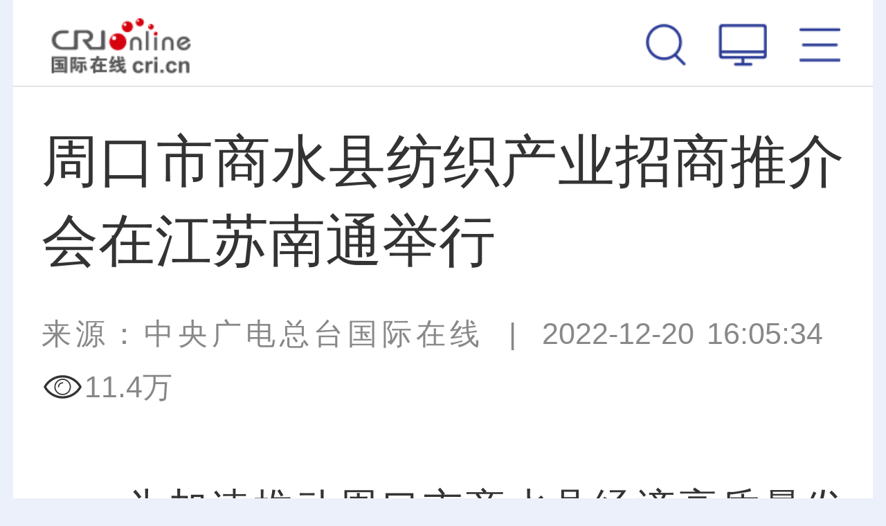

--- FILE ---
content_type: text/html; charset=utf-8
request_url: https://hn.cri.cn/2022-12-20/bcb39720-a866-fef5-53fa-c685967e5953.html
body_size: 11338
content:
<!DOCTYPE html>
<html class="page-details">
	<head>
		<meta http-equiv="Content-Type" content="text/html; charset=utf-8" />
		<!--<meta id="viewport" name="viewport" content="width=device-width,minimum-scale=1,maximum-scale=1,user-scalable=no">-->
		<meta name="viewport" content="width=device-width, initial-scale=1.0, maximum-scale=1.0, minimum-scale=1.0, user-scalable=no" />
		<meta name="apple-touch-fullscreen" content="yes" /> <!--  一会试验下是否有必要存在 -->
		<meta name="apple-mobile-web-app-capable" content="yes" />
		<meta name="apple-mobile-web-app-status-bar-style" content="black" />
		<meta name="format-detection" content="telephone=no" />
		<meta http-equiv="x-rim-auto-match" content="none" />
      <title id="河南" class="bcb39720-a866-fef5-53fa-c685967e5953">周口市商水县纺织产业招商推介会在江苏南通举行 - 国际在线移动版</title>
        <meta name="keywords" content="商水 周口 招商 " />
        <meta name="description" content="　　为加速推动周口市商水县经济高质量发展、培育产业集群、吸引人才集聚，实现以产聚才、以才兴产、产才融合，近日，由商水县人民政府主办的&ldquo;共商大计水到渠成2022年商水县招商推介会&rdquo" />
		<script>
			autoRem();
	                function autoRem(){
	                   var view_width = document.getElementsByTagName('html')[0].getBoundingClientRect().width;
		           var _html = document.getElementsByTagName('html')[0];
		           view_width>1242?_html.style.fontSize = 1242 / 16 + 'px':_html.style.fontSize = view_width / 16 + 'px';
	                }
	                window.onresize = function(){
		           autoRem();
	                }
	       </script>
		<link href="//f2.cri.cn/M00/64/C4/CqgNOl1wZ0-AImNoAAAAAAAAAAA6806295.resetCSS.css" rel="stylesheet" type="text/css" />
	        <link href="//f2.cri.cn/M00/64/C4/CqgNOl1wZ0-AImNoAAAAAAAAAAA6806295.common.css" rel="stylesheet" type="text/css" />
	        <script src="//f2.cri.cn/M00/64/C4/CqgNOl1wZ0-AfBiuAAAAAAAAAAA5194151.jquery.js"></script>
		<!--Swiper 引用 begin-->
	        <link href="//f2.cri.cn/M00/64/C4/CqgNOl1wZ0-AImNoAAAAAAAAAAA6806295.swiper.css" rel="stylesheet" type="text/css" />
	        <script src="//f2.cri.cn/M00/64/C4/CqgNOl1wZ0-AfBiuAAAAAAAAAAA5194151.swiper.js"></script>
	        <!--Swiper 引用 end-->
                <link rel="apple-touch-icon" href="https://f2.cri.cn/M00/1B/18/CqgNOlZVFjiANL_qAAAAAAAAAAA5647606.crionline-logo.png" /> 
	</head>
	<body>


		<div class="w16 po_re m-top-wrap nav2021">
			<link href="//f2.cri.cn/M00/35/AA/rBABDGEjbk2AWmQxAAAAAAAAAAA4453202.top.css" rel="stylesheet" type="text/css" />
			<!--<div class="top">
				<a class="top-a-1"><img src="/2019/common/mobile/images/logo-1_03.png"></a>
				<a class="top-a-2"><img src="/2019/common/mobile/images/logo-2_03.png"></a>
				<a class="top-a-3"><img src="/2019/common/mobile/images/logo-3_03.png"></a>
				<a class="top-a-4"><img src="/2019/common/mobile/images/logo-4_03.png"></a>
			</div>-->
			
			<div class="top-b">
				<div class="logo"><a href="https://i.cri.cn">国际在线</a></div>
				<div class="channel"></div>
				<div class="menu">
					<ul>
						<li class="btn-3 js-btn-nav-menu">
							<a></a>
						</li>
						<li class="btn-1"><a href="https://www.cri.cn/?id=pc"></a></li>
						<li class="btn-2">
							<a href="###"></a>
						<div class="m_win_search">
							<div class="m_win_search-box">
								<div id="so360">
									<form action="https://news.cri.cn/search/i" id="so360form">
										<input type="hidden" name="page" value="1" />
										<input type="hidden" name="pageSize" value="25" />
										<input type="hidden" name="type" value="0" />
										<input type="text" name="qtext" id="so360_keyword" placeholder="输入搜索内容" />
										<input type="hidden" name="lang" value="cn" />
										<input type="submit" id="so360_submit" value=" " />
									</form>
								</div>
							</div>
						</div>
						</li>
						<div class="clear"></div>
					</ul>
				</div>
			</div>
		</div>
<script>
$('.top-b .channel').html( $("title").attr("id") )

	var searchOn = false;
	var searchTimer;
	$(".menu .btn-2").on("click",function(){
		 $("#so360_keyword").val('');
		searchOn = true;
		if(searchOn==true){
			$(".m_win_search").addClass("m_win_search_open");

			searchTimer = setTimeout(function(){
				$(".m_win_search").removeClass("m_win_search_open");
				searchOn = false;
			},5000);
		}
	});
var searchUrl = $("#so360form").attr("action");
var thisUrl = window.location.host;
if(thisUrl.indexOf("impplus")>0){

}else{
searchUrl = searchUrl.replace("impplus","cri")
$("#so360form").attr("action",searchUrl);
}
$("#so360form").attr("action",searchUrl );
	$("#so360_keyword").focus(function(){
		clearTimeout(searchTimer);
	});
	$("#so360_submit").click(function(){
if($("#so360_keyword").val()==""){
    $("#so360_keyword").val("")
}
		$(this).parent().submit();
	});
$("#so360_keyword").keyup(function(event){ 
if(event.keyCode == 13) { 
if($("#so360_keyword").val()==""){
    $("#so360_keyword").val("")
}
$("#so360form").submit();
}
});
	$('body,.top-b').on('touchmove click',function(){
		clearTimeout(searchTimer);
		$(".m_win_search").removeClass("m_win_search_open");
		searchOn = false;
	});
	$('.m_win_search,.menu .btn-2').on('touchmove click',function(){return false});
</script>
<link rel="stylesheet" type="text/css" href="//f2.cri.cn/M00/35/AA/rBABDGEjbk2AWmQxAAAAAAAAAAA4453202.common2021df.css" /> 
<div class="nav-menu-win js-nav-menu-win" style="position:absolute;width:auto;height:auto;display:none;">
    <div class="win-wrap" style="height:auto;">
        <div class="win-close js-btn-win-close"></div>
        <div class="win-text">全网导航</div>
        <div class="win-box" style="height:auto;">
            <div class="ul-1">
                <ul>
                    <li><a href="https://news.cri.cn/gjjxs/i">讲习所</a></li>
                    <li><a href="https://news.cri.cn/gjmp/i">国际漫评</a></li>
                    <li><a href="https://news.cri.cn/guojiruiping/i">国际锐评</a></li>
                    <li><a href="https://news.cri.cn/knowntheworld/i">国际3分钟</a></li>
                    <li><a href="https://news.cri.cn/gjwft/i">国际微访谈</a></li>
                    <li><a href="https://news.cri.cn/lwzzg/i">老外在中国</a></li>
                    <li><a href="https://news.cri.cn/wmkzg/i">外媒看中国</a></li>
                    <li><a href="https://xuan.cri.cn/i">国际甄选</a></li>
                    <li><a href="https://news.cri.cn/world/i">国际</a></li>
                    <li><a href="https://news.cri.cn/mobile/ydyl">一带一路</a></li>
                    <li><a href="https://news.cri.cn/video/i">国际视频</a></li>
                    <li><a href="https://news.cri.cn/zhibo-mobile">直播</a></li>
                    <li><a href="https://news.cri.cn/zhuanti/i">专题</a></li>
                    <li><a href="https://news.cri.cn/exclusive/i">原创</a></li>
                    <li><a href="https://news.cri.cn/opinion/i">评论</a></li>
                    <li><a href="https://city.cri.cn/i">城市</a></li>
                    <li><a href="https://sc.cri.cn/i">地方</a></li>
                    <li><a href="https://edu.cri.cn/i">教育</a></li>
                    <li><a href="https://ge.cri.cn/i">环创</a></li>
                    <!-- <li><a href="https://ce.cri.cn/">企业</a></li>
                    <li><a href="https://cj.cri.cn/">城建</a></li>
                    <li><a href="https://it.cri.cn/">科技</a></li> -->
                    <li><a href="https://auto.cri.cn/i">汽车</a></li>
                    <li><a href="https://ent.cri.cn/i">文娱</a></li>
                    <li><a href="https://sports.cri.cn/i">体育</a></li>
                    <li><a href="http://www.kroraina.com.cn/m">楼兰平台</a></li>
                    <li class="pandashortsTitleM"><a href="https://pandashorts.cri.cn/i">PANDA SHORTS</a></li>
                </ul>
                <div class="clear"></div>
            </div>
            <div class="win-title win-title-1">城市远洋</div>
            <div class="ul-1">
                <ul>
                    <li><a href="https://city.cri.cn/tourismphoto/i">旅游</a></li>
                    <li><a href="https://city.cri.cn/culturephoto/i">文化</a></li>
                    <li><a href="https://city.cri.cn/live/i">直观中国</a></li>
                </ul>
                <div class="clear"></div>
            </div>
            <div class="win-title win-title-2">企业出海</div>
            <div class="ul-1">
                <ul>
                    <li><a href="https://ge.cri.cn/list/mobile-global-interview">企业·家</a></li>
                    <li><a href="https://ge.cri.cn/list/mobile-globalization">出海·记</a></li>
                    <li><a href="https://ge.cri.cn/list/mobile-activity">活动·行</a></li>
                </ul>
                <div class="clear"></div>
            </div>
            <div class="win-title win-title-3">文娱体育</div>
            <div class="ul-1">
                <ul>
                    <li><a href="https://sports.cri.cn/sportspower/">体育强国梦</a></li>
                    <li><a href="https://sports.cri.cn/starshow/">冠军成长说</a></li>
                    <li><a href="https://ent.cri.cn/starshow/i">环球星访谈</a></li>
                    <li><a href="https://sports.cri.cn/special/2022">北京冬奥会</a></li>
                </ul>
                <div class="clear"></div>
            </div>
            <div class="win-title win-title-4">多彩中国</div>
            <div class="ul-1">
                <ul>
                    <li><a href="https://news.cri.cn/english">English</a></li>
                    <li><a href="https://news.cri.cn/french">Français</a></li>
                    <li><a href="https://news.cri.cn/spanish">Español</a></li>
                </ul>
                <div class="clear"></div>
            </div>
        </div>
    </div>
</div>
<div class="w16 po_re">
    <link href="//f2.cri.cn/M00/35/AA/rBABDGEjbk2AWmQxAAAAAAAAAAA4453202.nav.css" rel="stylesheet" type="text/css" />
    <link href="//f2.cri.cn/M00/8D/85/rBABCWckLGCAW5DKAAAAAAAAAAA6299181.navv1.css" rel="stylesheet" type="text/css" />
    <div class="nav-wrap">
        <div class="nav-box">
            <div class="nav">
                <ul>
                    <li><a href="https://i.cri.cn">热点</a></li>
                    <li><a href="https://news.cri.cn/gjjxs/i">讲习所</a></li>
                    <li><a href="https://news.cri.cn/gjmp/i">国际漫评</a></li>
                    <li><a href="https://news.cri.cn/guojiruiping/i">国际锐评</a></li>
                    <li><a href="https://news.cri.cn/knowntheworld/i">国际3分钟</a></li>
                    <li><a href="https://news.cri.cn/gjwft/i">国际微访谈</a></li>
                    <li><a href="https://news.cri.cn/lwzzg/i">老外在中国</a></li>
                    <li><a href="https://news.cri.cn/wmkzg/i">外媒看中国</a></li>
                </ul>
                <div class="nav-border"></div>
            </div>
        </div>
        <!--<div class="nav-menu ">
        <a class="icon"></a>
    </div>-->
    </div>

    <!--menu add begin-->

    <!--menu add end-->

    <script>
        var ldClick = "click" || "touchstart";
        //导航默认选中状态
        if ($("title").attr("id") == undefined || $("title").attr("id") == "") {
            var liPo = $(".nav li:eq(0)").position().left;
            var liW = $(".nav li:eq(0)").width();
            navLightFn(liPo, liW, 0)
        } else {
            if ($("title").attr("id").indexOf("标签列表") >= 0) {
                $(function () {
                    $(".nav li").each(function () {
                        var tT = $(".m_channel_h2").text();
                        var tH = $(this).text();
                        //$(this).parents("ul").find("a")i.first().addClass("nav_a");
                        if (tH.indexOf(tT) >= 0) {
                            //								$(this).siblings().removeClass("active");
                            //								$(this).addClass("active");
                            var liPo = $(this).position().left;
                            var liW = $(this).width();
                            navLightFn(liPo, liW, $(this).index())
                            return false;
                        }
                    });
                })
            } else {
                $(".nav li").each(function () {
                    var tT = $("title").attr("id");
                    var tH = $(this).text();
                    //$(this).parents("ul").find("a").first().addClass("nav_a");
                    if (tH.indexOf(tT) >= 0) {
                        //							$(this).siblings().removeClass("active");
                        //							$(this).addClass("active");
                        var liPo = $(this).position().left;
                        var liW = $(this).width();
                        navLightFn(liPo, liW, $(this).index())
                        return false;
                    } else {
                        var liPo = $(".nav li:eq(0)").position().left;
                        var liW = $(".nav li:eq(0)").width();
                        //navLightFn(liPo, liW, 0)
                        navLightFnNomal(liPo, liW, 0) //ld2021-7-23 5:41
                    }
                });
            }
        }
        function navLightFn(liPo, liW, index) {
            $(".nav li").removeClass("active");
            $(".nav li").eq(index).addClass("active");
            $(".nav").scrollLeft(
                liPo - $(".nav").width() / 2 + liW / 2
            );
            $(".nav-border").css({
                "width": liW,
                "left": liPo
            })
        }
        /*ld2021-7-23 5:41*/
        function navLightFnNomal(liPo, liW, index) {
            $(".nav li").removeClass("active");
            $(".nav li").eq(index).addClass("active");
            $(".nav li").eq(index).find("a").css({
                'color': '#8d93af',
                'fontSize': '.64rem',
                'fontWeight':'normal'
            });
            $(".nav").scrollLeft(
                liPo - $(".nav").width() / 2 + liW / 2
            );
            $(".nav-border").css({
                "width": liW,
                "left": liPo
            })
        }
        /*ld end*/

        //菜单窗口适高
        $(window).resize(function () {
            $(".nav-border").css({
                "width": $(".nav .active").width(),
                "left": $(".nav .active").position().left
            })
        })
        //菜单弹出效果
        $(function () {

            $("body").wrapInner("<div class='bodydiv'></div>");
            var navClone = $(".js-nav-menu-win").clone();
            $(".js-nav-menu-win").remove();
            $("body").prepend(navClone);
            $(".nav").scrollLeft(
                $(".nav li.active").position().left - $(".nav").width() / 2 + $(".nav li.active").width() / 2
            );

            var menuEff = true;
            var offSetTop = 0;
            var offSetTopC = 0;

            $(".js-btn-nav-menu").on(ldClick, function () {
                offSetTopC = $(document).scrollTop();
                //$(".bodydiv").hide();
                $(".bodydiv").css({
                    "position": "fixed",
                    "top": "0",
                    "left": "50%",
                    "margin-left": "-8rem",
                    "opacity": "0"
                });
                $(".js-nav-menu-win").show();
                $('body,html').scrollTop(0);
                $("video").css({
                    "position": "fixed",
                    "left": "-999em"
                })
            })
            $(".js-btn-win-close").on(ldClick, function () {
                //$(".bodydiv").show();
                $(".bodydiv").css({
                    "position": "static",
                    "top": "auto",
                    "left": "auto",
                    "margin-left": "0",
                    "opacity": "1"
                });
                $(".js-nav-menu-win").hide();
                $('body,html').scrollTop(offSetTopC);
                $("video").css({
                    "position": "static",
                    "left": "0"
                })
            })

        });
    </script>
</div> 

<link rel="stylesheet" type="text/css" href="//f2.cri.cn/M00/32/5C/wKgACl6lNZeAIKfNAAAAAAAAAAA7441438.style.css" />
<script src="//f2.cri.cn/M00/32/5C/wKgACl6lNaWAWZzKAAAAAAAAAAA9228919.js.js"></script>
<div class="w16">
	<div class="secondIndex-wrap secondDetails-wrap m_details">
		<div class="secondDetails-con">
			<div class="list-title" id="atitle"><dl><dt>周口市商水县纺织产业招商推介会在江苏南通举行</dt></dl></div>
			<div class="list-brief"><span id="asource" class="asource">来源：中央广电总台国际在线</span>&nbsp;&nbsp;|&nbsp;&nbsp;<span id="apublishtime" class="apublishtime span-first">2022-12-20 16:05:34</span></div>
			<div class="list-abody abody m_details_text" id="abody" pageData=''><p>　　为加速推动周口市商水县经济高质量发展、培育产业集群、吸引人才集聚，实现以产聚才、以才兴产、产才融合，近日，由商水县人民政府主办的&ldquo;共商大计 水到渠成&nbsp;2022年商水县招商推介会&rdquo;在江苏省南通市召开。</p>

<p style="text-align:center"><img src="//p2.cri.cn/M00/6C/04/rBABC2OhWy2ADUPNAAAAAAAAAAA984.554x300.png" width="554" height="300"  alt="周口市商水县纺织产业招商推介会在江苏南通举行_fororder__44800001" /></p>

<p style="text-align:center">推介会现场&nbsp;</p>

<p>　　商水县委副书记、县长沈宗祥，县人大常委会主任夏新明，县政府党组成员、县经济技术开发区管委会主任马三华，县政府党组成员、县政府办公室主任何四良等出席推介会并与在南通经商的河南籍企业家代表欢聚一堂，共叙友情、共谋大业、共话未来。南通市工商联党组成员、副主席张伟其应邀到会并致辞。&nbsp;</p>

<p>　　沈宗祥在致辞中指出，近两年来，商水县上下锚定&ldquo;晋位次、争上游，综合实力跨入全市第一方阵&rdquo;信心不动摇，综合实力稳居周口市第一方阵。如今的商水，县域经济综合实力不断攀升，在经济发展方面更具有得天独厚的&ldquo;六大优势&rdquo;，即人文厚重的诚信优势、交通便捷的区位优势、保障有力的资源优势、基础坚实的产业优势、基础完备的平台优势、服务一流的政策优势。&nbsp;</p>

<p>　　&ldquo;今日商水百业竞兴，商机无限，是一片正待开发和投资的沃土。今天的招商说明会，是加深了解、增进友谊、促进合作的良好开端。诚邀各界有识之士莅商考察，探亲访友，投资兴业，携手打造&lsquo;中国国际品牌服装数字化供应链基地&rsquo;这个金招牌。商水县将以诚信开放的姿态、海纳百川的胸襟、服务一流的营商环境，真诚回报各位嘉宾。&rdquo;沈宗祥说。</p>

<p>　　会上，与会人员观看了商水县情介绍电视专题片，了解了商水县在招商引资方面的区位优势、资源优势、产业优势和园区优势以及商水县的投资环境、招商政策。商水县兴商招商服务有限公司和南通市上水纺织科技股份有限公司签订了合作框架协议。</p>

<p>　　此次推介会宣传了商水县的招商环境和政府服务企业的态度，将吸引南通市及周边众多企业到商水考察和洽谈，为商水县的招商引资工作创造了良好的条件。（文/图&nbsp;高玉贵）&nbsp;</p>
</div>
			<div class="list-brief-2"><span id="aeditor" class="aeditor">编辑：张雨晴</span></div>
		
			<div class="list-shaer"><link rel="stylesheet" type="text/css" href="//f2.cri.cn/M00/32/5C/wKgACl6lNZeAIKfNAAAAAAAAAAA7441438.shaer.css" />
<style>
.criShare_weixin{
    top: -12rem!important;
}
</style>
<div class="secondIndex-shaer">
    <div class="share-box">
        <div class="bshare-custom">
            <div class="bsPromo bsPromo2"></div>
            <span class="bshare-text">分享：</span>
            <a title="分享到微信" title="QQ" data-fx="wx-btn" class="bshare-weixin barweixin" style="display: inline-block;"></a>
            <a title="分享到新浪微博" data-fx="wb-btn" class="bshare-sinaminiblog" style="display: inline-block;"></a>
            <!--<a title="分享到QQ好友" data-fx="qq-btn"  class="bshare-qqim" style="display: inline-block;"></a>-->
            <span class="bshare-copy" onclick="copyText()"></span>
        </div>
        <script>$(".bshare-copy").click(function () { return false; });</script>
    </div>
<script src="//f2.cri.cn/M00/64/C4/CqgNOl1wZ0-AcwmbAAAAAAAAAAA0640155.criShare.js"></script>
</div></div>
		</div>


			<div class="secondPage-aboutNews">
				<div class="datawrap-title"><span>相关新闻</span></div>
				<div class="secondPage-box-1">
					<ul>
						<li>
							<div class="secondPage-list-1">
								<div class="list-title"><a href='/2022-12-14/ac5fda3d-7d25-286d-43b2-150bcc48b475.html' target='_blank'>周口市商水舒庄乡：三项措施做实敬老院、中小学消防安全工作</a></div>
								<div class="clear"></div>
							</div>
						</li><li>
							<div class="secondPage-list-1">
								<div class="list-title"><a href='/2022-12-07/6476e907-d251-9274-1056-bd715e6ab2c2.html' target='_blank'>周口市商水县县长沈宗祥调研巩固拓展脱贫攻坚成果同乡村振兴有效衔接等工作</a></div>
								<div class="clear"></div>
							</div>
						</li><li>
							<div class="secondPage-list-1">
								<div class="list-title"><a href='/2022-12-03/ae18b10d-8f06-ea39-346b-a60149ace445.html' target='_blank'>周口市商水县：聚焦百姓急难愁盼问题 把温暖送到群众心坎上</a></div>
								<div class="clear"></div>
							</div>
						</li>
					</ul>
				</div>
			</div>



<div class="secondPage-details-gg secondPage-details-gg-1">
    <a class="aImg" href="//hn.cri.cn/daka2025"><img src="//v2.cri.cn/9aae3d1c-f5e6-4b9c-83bf-45baabe5a802/image/4f5dc141dcb746fcae6303c39f0e5f8a.700x190.jpg" width="700" height="190"  alt="2025“打卡中国&#183;古韵潮音——你好，河南！”网络国际传播活动_fororder_移动" /></a>
</div>


    <div class="article-btm secondPage-details-datawrap secondPage-details-datawrap-2">
<div class="adBoxWrap">
       <div class="datawrap-title"><span>最新推荐</span></div>
       <div class="fl btnBox">
            <div class="btn"><span>新闻</span></div>
            <div class="btn"><span>文娱</span></div>
            <div class="btn"><span>体育</span></div>
            <div class="btn"><span>环创</span></div>
            <div class="btn"><span>城市</span></div>
       </div>
       <div class="fr">
						<div class="swiper-container">
							<div class="swiper-wrapper">
            <div class="mainBox mainBox-js secondPage-details-datalist-1 swiper-slide" id="news-gs"></div>
            <div class="mainBox mainBox-js secondPage-details-datalist-1 swiper-slide" id="ent-gs"></div>
            <div class="mainBox mainBox-js secondPage-details-datalist-1 swiper-slide" id="sports-gs"></div>
            <div class="mainBox mainBox-js secondPage-details-datalist-1 swiper-slide" id="ge-gs"></div>
            <div class="mainBox mainBox-js secondPage-details-datalist-1 swiper-slide" id="www-gs"></div>
							</div>
						</div>

            <!--<div class="btn-a clear more-btn"><a href="javascript:;">获得更多</a></div>-->

       </div>
<div class="clear"></div>
    </div>
<script>$(".adBoxWrap .btnBox div:eq(4)").addClass("active")</script>
<!--设置默认数据-->
    </div>
	</div>
</div>

<div class="h50"></div>

<div class="js-btn-backIndex float-backIndex"><a href="https://www.cri.cn/i"></a></div>

<script>$("a").each(function(){ if($(this).attr("href")==""){$(this).removeAttr("href")} });</script>

<div class="w16">
			<link href="//f2.cri.cn/M00/35/AA/rBABDGEjbk2AWmQxAAAAAAAAAAA4453202.footer.css" rel="stylesheet" type="text/css" />
			
			<div class="footer-copyright">
				<p><a href="//www.cri.cn/i">首页</a>&nbsp;&nbsp;<span>|</span>&nbsp;&nbsp;<a class="js-btn-nav-menu">导航</a>&nbsp;&nbsp;<span>|</span>&nbsp;&nbsp;<a href="https://www.cri.cn/?id=pc" id="jump-pc">电脑版</a></p>
				<p><a>中央广播电视总台</a><a>国际在线</a><a>版权所有</a></p>
			</div>
		</div>

		<div class="js-btn-backTop float-backTop"></div>
<script>
$(window).scroll(function(){
if ($(window).scrollTop()>200){
$(".float-backTop").fadeIn(300);
}
else
{
$(".float-backTop").fadeOut(300);
}
});

$(".js-btn-backTop").click(function(){
    $('body,html').animate({scrollTop:0},500);
});

var thisHost = window.location.host;
var jumpUrl = thisHost;
if( thisHost.indexOf("news.cri.cn")>-1 || thisHost.indexOf("news.impplus.cn")>-1 ){
  jumpUrl = "www.cri.cn"
}
$("#jump-pc").attr("href","http://"+ jumpUrl + "/?id=pc")
</script>
<div style="display:none;">
<!--Baidu--> 
<script>
var _hmt = _hmt || [];
(function() {
  var hm = document.createElement("script");
  hm.src = "//hm.baidu.com/hm.js?e45061fe2e668fb7ed6e0d06e32ec1e3";
  var s = document.getElementsByTagName("script")[0]; 
  s.parentNode.insertBefore(hm, s);
})();
</script>
<!--not found: portal2_https://hn.cri.cn/include/channel-tjdm.inc-->
<!--cctv-->
<script>
with(document)with(body)with(insertBefore(createElement("script"),firstChild))setAttribute("exparams","v_id=&aplus&",id="tb-beacon-aplus",src=(location>"https"?"//js":"//js")+".data.cctv.com/__aplus_plugin_cctv.js,aplus_plugin_aplus_u.js")
</script>
<!--cctv end-->

<script>
 var csName = "im"
 	csName+= "pp"
 	csName+= "lus"
if( window.location.host.indexOf(csName)>=0 ){
	var apiWeather = "https://portal-api."+ csName +".cn"
}else{
	var apiWeather = "https://portal-api.crionline.cn"
}
let thisChannel = ""
    $.ajax({
        url: apiWeather + "/api/sites/domain",
        type: "POST",
        async: false,
        beforeSend: function () { },
        dataType: "json",
        contentType: "application/json",
        data: JSON.stringify({"url":window.location.origin}),
        error: function (a, b, c) { },
        success: function (data) {
            thisChannel = data
        },
    });

document.addEventListener("DOMContentLoaded", function () {
    var cctvPlayscene = $("meta[name=viewport]").length ? "h5" : "web";
    // 获取所有 video 元素
    const videos = document.querySelectorAll("video");
    const audios = document.querySelectorAll("audio");


    videos.forEach((video, index) => {
        let playStartTime = 0; // 当前 video 播放开始时间
        let totalPlayTime = 0; // 累计播放时间
        let createTime = Math.floor(Date.now() / 1000); // 播放创建时间戳
        let v_id = extractGUID(video.src) || `video_${index + 1}`; // 从 URL 提取 GUID，若无则使用索引编号


        // 从 video.src 提取 GUID
        function extractGUID(url) {
            const match = url.match(/[0-9a-fA-F-]{36}/); // 匹配标准 GUID (UUID)
            return match ? match[0] : null;
        }


        // 通用上报方法
        function reportPlayEvent(eventCode, additionalParams = {}) {
            const unixts = Date.now(); // 事件触发时间（毫秒）


            // 组装通用参数
            let params = {
                playscene: cctvPlayscene,
                streamtype: "vod",
                streamurl: video.src || "未知",
                createtime: createTime,
                cururl: window.location.href,
                title: video.getAttribute('title'),
                unixts: unixts,
                playtime: totalPlayTime,
                v_id: v_id, // 通过正则提取的 GUID
                channel: thisChannel.Title,
                // column: "国际3分钟"
            };


            // 合并额外参数
            Object.assign(params, additionalParams);


            // 组装 a=1&b=2 格式
            const queryString = Object.entries(params)
                .map(([key, value]) => `${key}=${encodeURIComponent(value)}`)
                .join("&");


            // 上报日志
            goldlog.record(eventCode, "", queryString, "");
            console.log(`[上报成功] 事件码: ${eventCode}, 视频ID: ${v_id}, 参数:`, params);
        }


        // 绑定事件监听
        video.addEventListener("loadstart", function () {
            reportPlayEvent("/play.1.1"); // 播放初始化
        });


        video.addEventListener("canplay", function () {
            reportPlayEvent("/play.1.2"); // 播放加载完成
        });


        video.addEventListener("play", function () {
            playStartTime = Date.now(); // 记录开始播放时间
            reportPlayEvent("/play.1.3"); // 正片播放
        });


        video.addEventListener("ended", function () {
            if (playStartTime) {
                totalPlayTime += (Date.now() - playStartTime) / 1000;
            }
            reportPlayEvent("/play.1.4", { playtime: totalPlayTime }); // 播放结束
        });


        // 监听暂停，计算播放时长
        video.addEventListener("pause", function () {
            if (playStartTime) {
                totalPlayTime += (Date.now() - playStartTime) / 1000;
                playStartTime = 0;
            }
        });
    });

    audios.forEach((audio, index) => {
        let playStartTime = 0; // 当前 audio 播放开始时间
        let totalPlayTime = 0; // 累计播放时间
        let createTime = Math.floor(Date.now() / 1000); // 播放创建时间戳
        let v_id = extractGUID(audio.src) || `audio_${index + 1}`; // 从 URL 提取 GUID，若无则使用索引编号


        // 从 audio.src 提取 GUID
        function extractGUID(url) {
            const match = url.match(/[0-9a-fA-F-]{36}/); // 匹配标准 GUID (UUID)
            return match ? match[0] : null;
        }


        // 通用上报方法
        function reportPlayEvent(eventCode, additionalParams = {}) {
            const unixts = Date.now(); // 事件触发时间（毫秒）


            // 组装通用参数
            let params = {
                playscene: cctvPlayscene,
                streamtype: "vod",
                streamurl: audio.src || "未知",
                createtime: createTime,
                cururl: window.location.href,
                title: audio.getAttribute('title'),
                unixts: unixts,
                playtime: totalPlayTime,
                v_id: v_id, // 通过正则提取的 GUID
                channel: thisChannel.Title,
                // column: "国际3分钟"
            };


            // 合并额外参数
            Object.assign(params, additionalParams);


            // 组装 a=1&b=2 格式
            const queryString = Object.entries(params)
                .map(([key, value]) => `${key}=${encodeURIComponent(value)}`)
                .join("&");


            // 上报日志
            goldlog.record(eventCode, "", queryString, "");
            console.log(`[上报成功] 事件码: ${eventCode}, 视频ID: ${v_id}, 参数:`, params);
        }


        // 绑定事件监听
        audio.addEventListener("loadstart", function () {
            reportPlayEvent("/play.1.1"); // 播放初始化
        });


        audio.addEventListener("canplay", function () {
            reportPlayEvent("/play.1.2"); // 播放加载完成
        });


        audio.addEventListener("play", function () {
            playStartTime = Date.now(); // 记录开始播放时间
            reportPlayEvent("/play.1.3"); // 正片播放
        });


        audio.addEventListener("ended", function () {
            if (playStartTime) {
                totalPlayTime += (Date.now() - playStartTime) / 1000;
            }
            reportPlayEvent("/play.1.4", { playtime: totalPlayTime }); // 播放结束
        });


        // 监听暂停，计算播放时长
        audio.addEventListener("pause", function () {
            if (playStartTime) {
                totalPlayTime += (Date.now() - playStartTime) / 1000;
                playStartTime = 0;
            }
        });
    });
});
</script>

<!--202512CNZZ-->
<script>
var _czc = _czc || [];
(function () {
	var um = document.createElement("script");
	um.src = "https://s9.cnzz.com/z.js?id=1281157920&async=1";
	var s = document.getElementsByTagName("script")[0];
	s.parentNode.insertBefore(um, s);
})();
</script>
<!--202512CNZZ-->

<!--20220905CNZZ-->
<script type="text/javascript" src="https://s9.cnzz.com/z_stat.php?id=1281157920&web_id=1281157920"></script>
<!--20220905CNZZ-->
</div>


<!--wxShare2023-->
<script>
     var wxConfigJson = '{"appId":"wx97d75903f43c7d0a","timestamp":1768628269,"nonceStr":"vj8ryxbrmqv5r472j1t1","signature":"c9a428ab8c29f2ed1ed4b9d9e1c4e5abd4099214","jsApiList":["updateAppMessageShareData","updateTimelineShareData"]}';

     if(wxConfigJson.indexOf("wxConfig")>0){
           
     }else{

//if big5
var ifBig5 = window.location.href
if( ifBig5.indexOf("big5.cri.cn")>=0 ){
    $.ajax({
        contentType: "application/json",
        type: "GET",
        async: false,
        url: "//api.crionline.cn/wxsignature?url=" + ifBig5,
        success: function (result) {
            if (result.code == 200) {
                wxConfigJson = JSON.parse(wxConfigJson);
                wxConfigJson.appId = result.data.appId
                wxConfigJson.timestamp= result.data.timestamp
                wxConfigJson.nonceStr= result.data.nonceStr
                wxConfigJson.signature= result.data.signature
            } else {
                
            }
        }

    })
    var wxConfig = wxConfigJson;
    loadWxFileFn()
}else{
           var wxConfig = JSON.parse(wxConfigJson);
           loadWxFileFn()
}
     }

function loadWxFileFn(){
           document.write("<script src=\"//res.wx.qq.com/open/js/jweixin-1.2.0.js\">"+"</scr"+"ipt>");
           if( $(".wxsetup2022").length ){
           document.write("<script src=\"//f2.cri.cn/M00/C3/82/CqgNOljkhzCAE3qeAAAAAAAAAAA3989798.setWxShare2022.js\">"+"</scr"+"ipt>");
           }else{
           document.write("<script src=\"//f2.cri.cn/M00/C3/82/CqgNOljkhzCAE3qeAAAAAAAAAAA3989798.setWxShare.js\">"+"</scr"+"ipt>");
           }
}
</script><!--微信分享代码-->

<link rel="stylesheet" type="text/css" href="//v2.cri.cn/M00/40/C1/CqgNOlcPNseAcwtyAAAAAAAAAAA8716088.ckeditor5.css" />

<style>
body .secondPage-wrap-1 figure,
body #abody figure {
     margin: 20px 0;
     width: auto !important;
}
body .secondPage-wrap-1 figure img,
body .secondPage-wrap-1 figure video,
body #abody figure img,
body #abody figure video {
     display: block;
     max-width: 100%;
     height: auto;
     margin: 0 auto;
}

body figure.image-style-align-left {
	float: left;
	margin-right: calc(1.5em/2);
		}

body figure.image-style-align-right {
	float: right;
	margin-left: calc(1.5em/2);
		}

body figure.image-style-block-align-right img {
	margin-right: 0;
	margin-left: auto;
		}

body figure.image-style-block-align-left img {
	margin-left: 0;
	margin-right: auto;
		}

body figure.image-style-align-center img {
	margin-left: auto;
	margin-right: auto;
		}

</style>
<link href="//f2.cri.cn/M00/6F/1E/rBABDGQKBL6AMjZaAAAAAAAAAAA8751333.eye.css" rel="stylesheet" type="text/css" />
<script src="//f2.cri.cn/M00/6F/1F/rBABDGQKBL6ANr6oAAAAAAAAAAA7879109.eye.js"></script> 

<script src="//f2.cri.cn/M00/91/B7/CqgNOl3XTl2AUG9_AAAAAAAAAAA5365598.articlePaging.js"></script><!--分页脚本-->
<script src="//f2.cri.cn/M00/32/5C/wKgACl6lNaWAWZzKAAAAAAAAAAA9228919.content_tab.js"></script> 
	</body>
</html>


--- FILE ---
content_type: text/html; charset=utf-8
request_url: https://news.cri.cn/2019detailsdata-m.inc
body_size: 1670
content:
<div class="detailsNewsDate" dateurls='{"total":1,"current":1,"urls":["/2019detailsdata-m.inc"],"allUrl":null,"dates":[]}'> 
  <ul>
						<li class="li-1" abc="abc">
							<div class="list-con">
								<div class="list-pic"><a href="//news.cri.cn/20260117/b3f06589-694c-4577-8019-c884f279a44a.html" target="_blank"><img src="//v2.cri.cn/c89e53c6-0bc7-45ca-ac11-a385002d7d11/cb5a6d96-d0c4-4fd0-a895-b6135667d84a/image/0f4a9394-1d2f-43d2-a051-65e66515bdd1.1920x1080.256x144.jpeg" width="256" height="144"  alt="视频丨日本参议院议员：“日本拥核”言论威胁地区安全 令人担忧" /></a></div>
								<div class="list-title"><a href="//news.cri.cn/20260117/b3f06589-694c-4577-8019-c884f279a44a.html" target="_blank">视频丨日本参议院议员：“日本拥核”言论威胁地区安全 令人担忧</a></div>
								<div class="list-time">2026-01-17 09:21<span></span></div>
								<div class="clear"></div>
							</div>
						</li><li class="li-2" abc="abc">
							<div class="list-con">
								<div class="list-pic"><a href="//news.cri.cn/20260116/729c3a3e-a078-4917-ba31-cd139cee9c74.html" target="_blank"><img src="//v2.cri.cn/cb5a6d96-d0c4-4fd0-a895-b6135667d84a/image/ce0dfe44fbc44a06ad0d9a6c80787fd2.800x450.256x144.jpg" width="256" height="144"  alt="乌驻美大使：乌美下一轮双边谈判有望在最近两天内举行_fororder_f2850e942a534ed4bf873312f94098ad" /></a></div>
								<div class="list-title"><a href="//news.cri.cn/20260116/729c3a3e-a078-4917-ba31-cd139cee9c74.html" target="_blank">乌驻美大使：乌美下一轮双边谈判有望在最近两天内举行</a></div>
								<div class="list-time">2026-01-16 17:22<span></span></div>
								<div class="clear"></div>
							</div>
						</li><li class="li-3" abc="abc">
							<div class="list-con">
								<div class="list-pic"><a href="//news.cri.cn/20260116/75fa825f-dae2-4aaf-a977-ad670dd1d1b9.html" target="_blank"><img src="//v2.cri.cn/cb5a6d96-d0c4-4fd0-a895-b6135667d84a/image/2645c5913a1b4ddaa724caf032815382.1041x586.256x144.png" width="256" height="144"  alt="韩国国会通过综合特检法 继续彻查尹锡悦发动紧急戒严相关案件_fororder_c6c61d7ce70140e1a826375d3ba960e6" /></a></div>
								<div class="list-title"><a href="//news.cri.cn/20260116/75fa825f-dae2-4aaf-a977-ad670dd1d1b9.html" target="_blank">韩国国会通过综合特检法 继续彻查尹锡悦发动紧急戒严相关案件</a></div>
								<div class="list-time">2026-01-16 15:43<span></span></div>
								<div class="clear"></div>
							</div>
						</li><li class="li-4" abc="abc">
							<div class="list-con">
								<div class="list-pic"><a href="//news.cri.cn/20260116/87376f82-9b09-450b-914d-7b89851c241c.html" target="_blank"><img src="//v2.cri.cn/cb5a6d96-d0c4-4fd0-a895-b6135667d84a/image/0227b5fe7af946a68d76f828689219e8.1024x576.256x144.jpg" width="256" height="144"  alt="泰国看守总理：感谢中方人道主义援助_fororder_泰国曼谷" /></a></div>
								<div class="list-title"><a href="//news.cri.cn/20260116/87376f82-9b09-450b-914d-7b89851c241c.html" target="_blank">泰国看守总理：感谢中方人道主义援助</a></div>
								<div class="list-time">2026-01-16 14:16<span></span></div>
								<div class="clear"></div>
							</div>
						</li><li class="li-5" abc="abc">
							<div class="list-con">
								<div class="list-pic"><a href="//news.cri.cn/20260116/51e89308-0921-455c-9403-1e8b1fe460e2.html" target="_blank"><img src="//v2.cri.cn/cb5a6d96-d0c4-4fd0-a895-b6135667d84a/image/235ab6625aa04bdbb7f68be20afd9f83.799x449.256x144.jpg" width="256" height="144"  alt="韩国法院以妨害公务执行等罪名判处尹锡悦有期徒刑5年_fororder_20260116124843369" /></a></div>
								<div class="list-title"><a href="//news.cri.cn/20260116/51e89308-0921-455c-9403-1e8b1fe460e2.html" target="_blank">韩国法院以妨害公务执行等罪名判处尹锡悦有期徒刑5年</a></div>
								<div class="list-time">2026-01-16 14:04<span></span></div>
								<div class="clear"></div>
							</div>
						</li><li class="li-1" abc="abc">
							<div class="list-con">
								<div class="list-pic"><a href="//news.cri.cn/20260116/1aaea381-fcbe-49ba-8649-8c4d3d81cb02.html" target="_blank"><img src="//v2.cri.cn/cb5a6d96-d0c4-4fd0-a895-b6135667d84a/image/fae353729e184f4aa3dbe3ed750e6f12.800x450.256x144.jpg" width="256" height="144"  alt="美参议院民主党领袖要求特朗普撤离移民执法人员_fororder_美国参议院民主党领袖查克&#183;舒默" /></a></div>
								<div class="list-title"><a href="//news.cri.cn/20260116/1aaea381-fcbe-49ba-8649-8c4d3d81cb02.html" target="_blank">美参议院民主党领袖要求特朗普撤离移民执法人员</a></div>
								<div class="list-time">2026-01-16 13:59<span></span></div>
								<div class="clear"></div>
							</div>
						</li>
   </ul>
</div>

--- FILE ---
content_type: text/html; charset=utf-8
request_url: https://news.cri.cn/2019detailsdata-m.inc
body_size: 1670
content:
<div class="detailsNewsDate" dateurls='{"total":1,"current":1,"urls":["/2019detailsdata-m.inc"],"allUrl":null,"dates":[]}'> 
  <ul>
						<li class="li-1" abc="abc">
							<div class="list-con">
								<div class="list-pic"><a href="//news.cri.cn/20260117/b3f06589-694c-4577-8019-c884f279a44a.html" target="_blank"><img src="//v2.cri.cn/c89e53c6-0bc7-45ca-ac11-a385002d7d11/cb5a6d96-d0c4-4fd0-a895-b6135667d84a/image/0f4a9394-1d2f-43d2-a051-65e66515bdd1.1920x1080.256x144.jpeg" width="256" height="144"  alt="视频丨日本参议院议员：“日本拥核”言论威胁地区安全 令人担忧" /></a></div>
								<div class="list-title"><a href="//news.cri.cn/20260117/b3f06589-694c-4577-8019-c884f279a44a.html" target="_blank">视频丨日本参议院议员：“日本拥核”言论威胁地区安全 令人担忧</a></div>
								<div class="list-time">2026-01-17 09:21<span></span></div>
								<div class="clear"></div>
							</div>
						</li><li class="li-2" abc="abc">
							<div class="list-con">
								<div class="list-pic"><a href="//news.cri.cn/20260116/729c3a3e-a078-4917-ba31-cd139cee9c74.html" target="_blank"><img src="//v2.cri.cn/cb5a6d96-d0c4-4fd0-a895-b6135667d84a/image/ce0dfe44fbc44a06ad0d9a6c80787fd2.800x450.256x144.jpg" width="256" height="144"  alt="乌驻美大使：乌美下一轮双边谈判有望在最近两天内举行_fororder_f2850e942a534ed4bf873312f94098ad" /></a></div>
								<div class="list-title"><a href="//news.cri.cn/20260116/729c3a3e-a078-4917-ba31-cd139cee9c74.html" target="_blank">乌驻美大使：乌美下一轮双边谈判有望在最近两天内举行</a></div>
								<div class="list-time">2026-01-16 17:22<span></span></div>
								<div class="clear"></div>
							</div>
						</li><li class="li-3" abc="abc">
							<div class="list-con">
								<div class="list-pic"><a href="//news.cri.cn/20260116/75fa825f-dae2-4aaf-a977-ad670dd1d1b9.html" target="_blank"><img src="//v2.cri.cn/cb5a6d96-d0c4-4fd0-a895-b6135667d84a/image/2645c5913a1b4ddaa724caf032815382.1041x586.256x144.png" width="256" height="144"  alt="韩国国会通过综合特检法 继续彻查尹锡悦发动紧急戒严相关案件_fororder_c6c61d7ce70140e1a826375d3ba960e6" /></a></div>
								<div class="list-title"><a href="//news.cri.cn/20260116/75fa825f-dae2-4aaf-a977-ad670dd1d1b9.html" target="_blank">韩国国会通过综合特检法 继续彻查尹锡悦发动紧急戒严相关案件</a></div>
								<div class="list-time">2026-01-16 15:43<span></span></div>
								<div class="clear"></div>
							</div>
						</li><li class="li-4" abc="abc">
							<div class="list-con">
								<div class="list-pic"><a href="//news.cri.cn/20260116/87376f82-9b09-450b-914d-7b89851c241c.html" target="_blank"><img src="//v2.cri.cn/cb5a6d96-d0c4-4fd0-a895-b6135667d84a/image/0227b5fe7af946a68d76f828689219e8.1024x576.256x144.jpg" width="256" height="144"  alt="泰国看守总理：感谢中方人道主义援助_fororder_泰国曼谷" /></a></div>
								<div class="list-title"><a href="//news.cri.cn/20260116/87376f82-9b09-450b-914d-7b89851c241c.html" target="_blank">泰国看守总理：感谢中方人道主义援助</a></div>
								<div class="list-time">2026-01-16 14:16<span></span></div>
								<div class="clear"></div>
							</div>
						</li><li class="li-5" abc="abc">
							<div class="list-con">
								<div class="list-pic"><a href="//news.cri.cn/20260116/51e89308-0921-455c-9403-1e8b1fe460e2.html" target="_blank"><img src="//v2.cri.cn/cb5a6d96-d0c4-4fd0-a895-b6135667d84a/image/235ab6625aa04bdbb7f68be20afd9f83.799x449.256x144.jpg" width="256" height="144"  alt="韩国法院以妨害公务执行等罪名判处尹锡悦有期徒刑5年_fororder_20260116124843369" /></a></div>
								<div class="list-title"><a href="//news.cri.cn/20260116/51e89308-0921-455c-9403-1e8b1fe460e2.html" target="_blank">韩国法院以妨害公务执行等罪名判处尹锡悦有期徒刑5年</a></div>
								<div class="list-time">2026-01-16 14:04<span></span></div>
								<div class="clear"></div>
							</div>
						</li><li class="li-1" abc="abc">
							<div class="list-con">
								<div class="list-pic"><a href="//news.cri.cn/20260116/1aaea381-fcbe-49ba-8649-8c4d3d81cb02.html" target="_blank"><img src="//v2.cri.cn/cb5a6d96-d0c4-4fd0-a895-b6135667d84a/image/fae353729e184f4aa3dbe3ed750e6f12.800x450.256x144.jpg" width="256" height="144"  alt="美参议院民主党领袖要求特朗普撤离移民执法人员_fororder_美国参议院民主党领袖查克&#183;舒默" /></a></div>
								<div class="list-title"><a href="//news.cri.cn/20260116/1aaea381-fcbe-49ba-8649-8c4d3d81cb02.html" target="_blank">美参议院民主党领袖要求特朗普撤离移民执法人员</a></div>
								<div class="list-time">2026-01-16 13:59<span></span></div>
								<div class="clear"></div>
							</div>
						</li>
   </ul>
</div>

--- FILE ---
content_type: text/html; charset=utf-8
request_url: https://ent.cri.cn/2019detailsdata-m.inc
body_size: 1369
content:
<div class="detailsNewsDate" dateurls='{"total":1,"current":1,"urls":["/2019detailsdata-m.inc"],"allUrl":null,"dates":[]}'> 
  <ul>
						<li class="li-1" abc="abc">
							<div class="list-con">
								<div class="list-pic"><a href="//ent.cri.cn/20260114/6d2e261c-45fa-43ec-be7f-6d7df1e33f64.html" target="_blank"><img src="//v2.cri.cn/fd914d58-7955-400e-a87f-cbe831811f41/image/4a7d8f4279c247a295e2be6203582e1a.505x284.256x144.png" width="256" height="144"  alt="高配置下的低回响：国产悬疑剧的创作瓶颈_fororder_企业微信截图_52a297dc-9510-4a82-926c-56d6bf46e19f" /></a></div>
								<div class="list-title"><a href="//ent.cri.cn/20260114/6d2e261c-45fa-43ec-be7f-6d7df1e33f64.html" target="_blank">高配置下的低回响：国产悬疑剧的创作瓶颈</a></div>
								<div class="list-time">2026-01-14 09:59<span></span></div>
								<div class="clear"></div>
							</div>
						</li><li class="li-2" abc="abc">
							<div class="list-con">
								<div class="list-pic"><a href="//ent.cri.cn/20260114/088ee2df-271a-4fb8-942c-df30bac99efa.html" target="_blank"><img src="//v2.cri.cn/fd914d58-7955-400e-a87f-cbe831811f41/image/82e3028dca8d4098b362891535786977.954x536.256x144.jpeg" width="256" height="144"  alt="2025年全国营业性演出票房收入616.55亿元_fororder_2026011434a953124882405a8d95b2bf97b33a8d_2026011425a8ef26789a45fdb99df86c8c9d7a2d" /></a></div>
								<div class="list-title"><a href="//ent.cri.cn/20260114/088ee2df-271a-4fb8-942c-df30bac99efa.html" target="_blank">2025年全国营业性演出票房收入616.55亿元</a></div>
								<div class="list-time">2026-01-14 09:41<span></span></div>
								<div class="clear"></div>
							</div>
						</li><li class="li-3" abc="abc">
							<div class="list-con">
								<div class="list-pic"><a href="//ent.cri.cn/20260114/177a1465-f510-448a-b9cc-e4ddf6ef7c31.html" target="_blank"><img src="//v2.cri.cn/fd914d58-7955-400e-a87f-cbe831811f41/image/832cf17ed7a64b67a1e6c7b3530fea79.556x312.256x144.jpg" width="256" height="144"  alt="从田间草台到数字舞台  戏曲的源头活水在民间_fororder_339e0440-51e2-4618-8320-799c2b4238be_556x4210533218" /></a></div>
								<div class="list-title"><a href="//ent.cri.cn/20260114/177a1465-f510-448a-b9cc-e4ddf6ef7c31.html" target="_blank">从田间草台到数字舞台  戏曲的源头活水在民间</a></div>
								<div class="list-time">2026-01-14 09:39<span></span></div>
								<div class="clear"></div>
							</div>
						</li><li class="li-4" abc="abc">
							<div class="list-con">
								<div class="list-pic"><a href="//ent.cri.cn/20260114/7caa63b8-cf7d-4c10-bbda-bc5062214613.html" target="_blank"><img src="//v2.cri.cn/fd914d58-7955-400e-a87f-cbe831811f41/image/67c15e00e079462f95380b9ebc804d7e.576x324.256x144.jpg" width="256" height="144"  alt="电影类型之变与数字技术之兴_fororder_09827408-eb83-4dd2-8663-e7ffd3fbb565" /></a></div>
								<div class="list-title"><a href="//ent.cri.cn/20260114/7caa63b8-cf7d-4c10-bbda-bc5062214613.html" target="_blank">电影类型之变与数字技术之兴</a></div>
								<div class="list-time">2026-01-14 09:34<span></span></div>
								<div class="clear"></div>
							</div>
						</li><li class="li-5" abc="abc">
							<div class="list-con">
								<div class="list-pic"><a href="//ent.cri.cn/20260113/771df44d-0eb5-4981-896d-3c57fbf98367.html" target="_blank"><img src="//v2.cri.cn/fd914d58-7955-400e-a87f-cbe831811f41/image/4c30c7c0075c40f8934bc7e57ecc9ba5.900x506.256x144.jpeg" width="256" height="144"  alt="音乐剧“人大于剧”怎么看_fororder_l_CB20250617201602277072" /></a></div>
								<div class="list-title"><a href="//ent.cri.cn/20260113/771df44d-0eb5-4981-896d-3c57fbf98367.html" target="_blank">音乐剧“人大于剧”怎么看</a></div>
								<div class="list-time">2026-01-13 09:44<span></span></div>
								<div class="clear"></div>
							</div>
						</li><li class="li-1" abc="abc">
							<div class="list-con">
								<div class="list-pic"><a href="//ent.cri.cn/20260113/7c98fd5b-2c22-40da-80a6-96552f244303.html" target="_blank"><img src="//v2.cri.cn/fd914d58-7955-400e-a87f-cbe831811f41/image/06b1f64e3ca243a4bf55f7ed7fbf9ef0.5000x2812.256x144.jpg" width="256" height="144"  alt="法国动画电影《时空奇旅》首映 导演：想给世界一个拥抱" /></a></div>
								<div class="list-title"><a href="//ent.cri.cn/20260113/7c98fd5b-2c22-40da-80a6-96552f244303.html" target="_blank">法国动画电影《时空奇旅》首映 导演：想给世界一个拥抱</a></div>
								<div class="list-time">2026-01-13 09:35<span></span></div>
								<div class="clear"></div>
							</div>
						</li>
   </ul>
</div>

--- FILE ---
content_type: text/html; charset=utf-8
request_url: https://sports.cri.cn/2019detailsdata-m.inc
body_size: 1253
content:
<div class="detailsNewsDate" dateurls='{"total":1,"current":1,"urls":["/2019detailsdata-m.inc"],"allUrl":null,"dates":[]}'> 
  <ul>
						<li class="li-1" abc="abc">
							<div class="list-con">
								<div class="list-pic"><a href="//sports.cri.cn/20260116/9a64bf59-3f2b-4d8a-8352-c5e79e5e55f7.html" target="_blank"><img src="//v2.cri.cn/99e34d12-2acb-4e78-a99c-ddcaf6c86ead/image/8513265f1e4143bdafa2ec1dca72ce88.1492x839.256x144.png" width="256" height="144" alt="冰雪运动点燃冬日激情——黑龙江首届“冰超”赛事正酣" title="冰雪运动点燃冬日激情——黑龙江首届“冰超”赛事正酣" usemap=""/></a></div>
								<div class="list-title"><a href="//sports.cri.cn/20260116/9a64bf59-3f2b-4d8a-8352-c5e79e5e55f7.html" target="_blank">冰雪运动点燃冬日激情——黑龙江首届“冰超”赛事正酣</a></div>
								<div class="list-time">2026-01-16 10:00<span></span></div>
								<div class="clear"></div>
							</div>
						</li><li class="li-2" abc="abc">
							<div class="list-con">
								<div class="list-pic"><a href="//sports.cri.cn/20260116/8800841d-ddfd-4d6b-ac4d-8dfec21210ef.html" target="_blank"><img src="//v2.cri.cn/99e34d12-2acb-4e78-a99c-ddcaf6c86ead/image/c823e482cfb647f8be58c458880bcac8.999x560.256x144.jpg" width="256" height="144" alt="CBA常规赛：广东东阳光不敌上海久事" title="CBA常规赛：广东东阳光不敌上海久事" usemap=""/></a></div>
								<div class="list-title"><a href="//sports.cri.cn/20260116/8800841d-ddfd-4d6b-ac4d-8dfec21210ef.html" target="_blank">CBA常规赛：广东东阳光不敌上海久事</a></div>
								<div class="list-time">2026-01-16 09:54<span></span></div>
								<div class="clear"></div>
							</div>
						</li><li class="li-3" abc="abc">
							<div class="list-con">
								<div class="list-pic"><a href="//sports.cri.cn/20260116/5589764d-b58e-446d-9180-28fdab27516a.html" target="_blank"><img src="//v2.cri.cn/99e34d12-2acb-4e78-a99c-ddcaf6c86ead/image/6b0acb6873124634975ec0bbf2d89304.1000x562.256x144.jpeg" width="256" height="144" alt="斯诺克大师赛：赵心童惜败希金斯 无缘四强" title="斯诺克大师赛：赵心童惜败希金斯 无缘四强" usemap=""/></a></div>
								<div class="list-title"><a href="//sports.cri.cn/20260116/5589764d-b58e-446d-9180-28fdab27516a.html" target="_blank">斯诺克大师赛：赵心童惜败希金斯 无缘四强</a></div>
								<div class="list-time">2026-01-16 09:50<span></span></div>
								<div class="clear"></div>
							</div>
						</li><li class="li-4" abc="abc">
							<div class="list-con">
								<div class="list-pic"><a href="//sports.cri.cn/20260116/58046c46-2ced-4f88-8ca4-1410f59adb81.html" target="_blank"><img src="//v2.cri.cn/99e34d12-2acb-4e78-a99c-ddcaf6c86ead/image/7562f17689f94ff19c8aa3ea4ac833f3.1000x562.256x144.jpeg" width="256" height="144" alt="冬奥年，北京将迎四大洲花样滑冰锦标赛" title="冬奥年，北京将迎四大洲花样滑冰锦标赛" usemap=""/></a></div>
								<div class="list-title"><a href="//sports.cri.cn/20260116/58046c46-2ced-4f88-8ca4-1410f59adb81.html" target="_blank">冬奥年，北京将迎四大洲花样滑冰锦标赛</a></div>
								<div class="list-time">2026-01-16 09:46<span></span></div>
								<div class="clear"></div>
							</div>
						</li><li class="li-5" abc="abc">
							<div class="list-con">
								<div class="list-pic"><a href="//sports.cri.cn/20260116/17cd6eac-996e-449f-9a87-c6cd15c48ddf.html" target="_blank"><img src="//v2.cri.cn/99e34d12-2acb-4e78-a99c-ddcaf6c86ead/image/280776aeb9d04e2c8b848032cbd4f016.640x360.256x144.jpg" width="256" height="144" alt="张之臻、布云朝克特、袁悦澳网正赛首轮迎战种子选手" title="张之臻、布云朝克特、袁悦澳网正赛首轮迎战种子选手" usemap=""/></a></div>
								<div class="list-title"><a href="//sports.cri.cn/20260116/17cd6eac-996e-449f-9a87-c6cd15c48ddf.html" target="_blank">张之臻、布云朝克特、袁悦澳网正赛首轮迎战种子选手</a></div>
								<div class="list-time">2026-01-16 09:43<span></span></div>
								<div class="clear"></div>
							</div>
						</li><li class="li-1" abc="abc">
							<div class="list-con">
								<div class="list-pic"><a href="//sports.cri.cn/20260116/da3a5f3d-891e-4103-8d67-07d06843b7c3.html" target="_blank"><img src="//v2.cri.cn/99e34d12-2acb-4e78-a99c-ddcaf6c86ead/image/237a27eb3a85486087ae823b0c698131.1024x576.256x144.jpg" width="256" height="144" alt="小学教师齐兵和她的“红色骑兵”速滑队" title="小学教师齐兵和她的“红色骑兵”速滑队" usemap=""/></a></div>
								<div class="list-title"><a href="//sports.cri.cn/20260116/da3a5f3d-891e-4103-8d67-07d06843b7c3.html" target="_blank">小学教师齐兵和她的“红色骑兵”速滑队</a></div>
								<div class="list-time">2026-01-16 09:01<span></span></div>
								<div class="clear"></div>
							</div>
						</li>
   </ul>
</div>

--- FILE ---
content_type: text/html; charset=utf-8
request_url: https://ge.cri.cn/2019detailsdata-m.inc
body_size: 1455
content:
<div class="detailsNewsDate" dateurls='{"total":1,"current":1,"urls":["/2019detailsdata-m.inc"],"allUrl":null,"dates":[]}'> 
  <ul>
						<li class="li-1" abc="abc">
							<div class="list-con">
								<div class="list-pic"><a href="//ge.cri.cn/20260112/f3168333-e771-4559-b32d-ae72f7b74795.html" target="_blank"></a></div>
								<div class="list-title"><a href="//ge.cri.cn/20260112/f3168333-e771-4559-b32d-ae72f7b74795.html" target="_blank">AI如何重塑全球消费电子产业</a></div>
								<div class="list-time">2026-01-16 14:47<span></span></div>
								<div class="clear"></div>
							</div>
						</li><li class="li-2" abc="abc">
							<div class="list-con">
								<div class="list-pic"><a href="//ge.cri.cn/20260115/d8ae799f-ffe2-72f7-48a1-46c1e60ec1c2.html" target="_blank"><img src="//v2.cri.cn/61c5d7cd-948b-4588-a8d8-adab56116e05/image/e2a83567132b4978b0ba05e9c345f876.392x220.256x144.jpg" width="256" height="144" alt="制造型外企扎根辽宁沈阳——“我们始终看好中国市场前景”" title="制造型外企扎根辽宁沈阳——“我们始终看好中国市场前景”" usemap=""/></a></div>
								<div class="list-title"><a href="//ge.cri.cn/20260115/d8ae799f-ffe2-72f7-48a1-46c1e60ec1c2.html" target="_blank">制造型外企扎根辽宁沈阳——“我们始终看好中国市场前景”</a></div>
								<div class="list-time">2026-01-16 14:44<span><a href="https://ge.cri.cn/list/globalization" target="_blank" class="hot">出海•记</a></span></div>
								<div class="clear"></div>
							</div>
						</li><li class="li-3" abc="abc">
							<div class="list-con">
								<div class="list-pic"><a href="//ge.cri.cn/20260116/5e5c08cc-863d-4b69-b781-de69affde51e.html" target="_blank"><img src="//v2.cri.cn/61c5d7cd-948b-4588-a8d8-adab56116e05/image/19282b22766d454f83a134437378dc4c.1918x1078.256x144.png" width="256" height="144" alt="广州礼物“鳌宝”系列盲盒在微信小店首发预售 可用微信蓝包送广州礼物" title="广州礼物“鳌宝”系列盲盒在微信小店首发预售 可用微信蓝包送广州礼物" usemap=""/></a></div>
								<div class="list-title"><a href="//ge.cri.cn/20260116/5e5c08cc-863d-4b69-b781-de69affde51e.html" target="_blank">广州礼物“鳌宝”系列盲盒在微信小店首发预售 可用微信蓝包送广州礼物</a></div>
								<div class="list-time">2026-01-16 10:40<span><a href="https://ge.cri.cn/list/activity" target="_blank" class="hot">活动•行</a></span></div>
								<div class="clear"></div>
							</div>
						</li><li class="li-4" abc="abc">
							<div class="list-con">
								<div class="list-pic"><a href="//ge.cri.cn/20260116/cdb845ac-e53f-41a6-86c9-0f5bb468b802.html" target="_blank"><img src="//v2.cri.cn/61c5d7cd-948b-4588-a8d8-adab56116e05/image/67527e9af5bf43f4a1099e737f6af911.1200x675.256x144.png" width="256" height="144" alt="创新引领！蒙牛优益C率先应用国产“D-阿洛酮糖” 打造新一代健康益生菌饮品" title="创新引领！蒙牛优益C率先应用国产“D-阿洛酮糖” 打造新一代健康益生菌饮品" usemap=""/></a></div>
								<div class="list-title"><a href="//ge.cri.cn/20260116/cdb845ac-e53f-41a6-86c9-0f5bb468b802.html" target="_blank">创新引领！蒙牛优益C率先应用国产“D-阿洛酮糖” 打造新一代健康益生菌饮品</a></div>
								<div class="list-time">2026-01-16 14:25<span></span></div>
								<div class="clear"></div>
							</div>
						</li><li class="li-5" abc="abc">
							<div class="list-con">
								<div class="list-pic"><a href="//ge.cri.cn/20251231/3f0bdb53-4372-4b4c-94cc-c83391f033b9.html" target="_blank"><img src="//v2.cri.cn/61c5d7cd-948b-4588-a8d8-adab56116e05/image/5dbabc92c99746639fd35df75e6e1d29.1050x590.256x144.png" width="256" height="144" alt="为银发岁月立标尺 以文化温度暖夕阳——梨花教育 CMO 王德祥谈中老年文教行业新生态" title="为银发岁月立标尺 以文化温度暖夕阳——梨花教育 CMO 王德祥谈中老年文教行业新生态" usemap=""/></a></div>
								<div class="list-title"><a href="//ge.cri.cn/20251231/3f0bdb53-4372-4b4c-94cc-c83391f033b9.html" target="_blank">为银发岁月立标尺 以文化温度暖夕阳——梨花教育 CMO 王德祥谈中老年文教行业新生态</a></div>
								<div class="list-time">2026-01-13 14:29<span><a href="https://ge.cri.cn/list/global-interview" target="_blank" class="hot">企业•家</a></span></div>
								<div class="clear"></div>
							</div>
						</li><li class="li-1" abc="abc">
							<div class="list-con">
								<div class="list-pic"><a href="//ge.cri.cn/20260108/d4816a29-1551-4666-56df-8d9f7b9afe05.html" target="_blank"><img src="//v2.cri.cn/61c5d7cd-948b-4588-a8d8-adab56116e05/image/b1eb63109e9847919ed40ddcf50c0540.400x225.256x144.2" width="256" height="144" alt="施工环保两不误  鱼类重回珊瑚丛" title="施工环保两不误  鱼类重回珊瑚丛" usemap=""/></a></div>
								<div class="list-title"><a href="//ge.cri.cn/20260108/d4816a29-1551-4666-56df-8d9f7b9afe05.html" target="_blank">施工环保两不误  鱼类重回珊瑚丛</a></div>
								<div class="list-time">2026-01-08 10:11<span><a href="https://ge.cri.cn/list/globalization" target="_blank" class="hot">出海•记</a></span></div>
								<div class="clear"></div>
							</div>
						</li>
   </ul>
</div>

--- FILE ---
content_type: text/html; charset=utf-8
request_url: https://www.cri.cn/2019detailsdata-m.inc
body_size: 1568
content:
<div class="detailsNewsDate" dateurls='{"total":1,"current":1,"urls":["/2019detailsdata-m.inc"],"allUrl":null,"dates":[]}'> 
  <ul>
						<li class="li-1" abc="abc">
							<div class="list-con">
								<div class="list-pic"><a href="//hlj.cri.cn/n/20260116/6f64cf7f-1278-4020-979d-0b0e2ee1d7ca.html" target="_blank"><img src="//v2.cri.cn/916c9485-ce1c-4744-abfa-3f712d74d6c5/image/6be357e8ed7f49e59da5b485ccce2d15.768x433.470x265.png" width="470" height="265"  alt="欧洲媒体记者及网红博主 盛赞哈尔滨多元风情" /></a></div>
								<div class="list-title"><a href="//hlj.cri.cn/n/20260116/6f64cf7f-1278-4020-979d-0b0e2ee1d7ca.html" target="_blank">欧洲媒体记者及网红博主 盛赞哈尔滨多元风情</a></div>
								<div class="list-time">2026-01-16 09:49<span></span></div>
								<div class="clear"></div>
							</div>
						</li><li class="li-2" abc="abc">
							<div class="list-con">
								<div class="list-pic"><a href="//gz.cri.cn/n/20260116/fbae1ee4-44ab-6da6-955d-3434ac8820d6.html" target="_blank"><img src="//v2.cri.cn/60d1c4b8-7330-4ba1-baa5-0f8fbfd4cb82/image/7912abef6eba408bb545ab02492e1c18.1024x577.470x265.jpg" width="470" height="265"  alt="2898只！草海黑颈鹤数量再创新高" /></a></div>
								<div class="list-title"><a href="//gz.cri.cn/n/20260116/fbae1ee4-44ab-6da6-955d-3434ac8820d6.html" target="_blank">贵州：2898只！草海黑颈鹤数量再创新高</a></div>
								<div class="list-time">2026-01-16 09:43<span></span></div>
								<div class="clear"></div>
							</div>
						</li><li class="li-3" abc="abc">
							<div class="list-con">
								<div class="list-pic"><a href="//cq.cri.cn/n/20260116/28096414-21d3-4031-b843-4f49af99fb6b.html" target="_blank"><img src="//v2.cri.cn/37f9665a-f117-4b36-b7c0-aa0fdadbdcdb/image/acc5927b5d5944739c7a40c96b67c1dc.636x358.470x265.jpg" width="470" height="265"  alt="重庆巫山：精美叶雕“雕”出红火生活" /></a></div>
								<div class="list-title"><a href="//cq.cri.cn/n/20260116/28096414-21d3-4031-b843-4f49af99fb6b.html" target="_blank">重庆巫山：精美叶雕“雕”出红火生活</a></div>
								<div class="list-time">2026-01-16 09:11<span></span></div>
								<div class="clear"></div>
							</div>
						</li><li class="li-4" abc="abc">
							<div class="list-con">
								<div class="list-pic"><a href="//news.cri.cn/n/20260116/c8c4e12c-19f9-5124-93ae-32292591a212.html" target="_blank"><img src="//v2.cri.cn/cb5a6d96-d0c4-4fd0-a895-b6135667d84a/image/1ae257b5c07a4e65a257530d6b6aaf52.900x507.470x265.jpeg" width="470" height="265"  alt="非遗剪纸《万马奔腾》迎新年" /></a></div>
								<div class="list-title"><a href="//news.cri.cn/n/20260116/c8c4e12c-19f9-5124-93ae-32292591a212.html" target="_blank">非遗剪纸《万马奔腾》迎新年</a></div>
								<div class="list-time">2026-01-16 09:07<span></span></div>
								<div class="clear"></div>
							</div>
						</li><li class="li-5" abc="abc">
							<div class="list-con">
								<div class="list-pic"><a href="//js.cri.cn/20260115/9af72ecc-dfc4-e104-7113-7b3bfb1b4faf.html" target="_blank"><img src="//v2.cri.cn/dba91ab4-73ba-4cb8-a061-44b80406eaaf/image/b3d04c0d75c44f6d9ce36d42f93439ac.1080x608.470x265.jpg" width="470" height="265"  alt="世界最大直径竖井掘进机“启明号”在太仓顺利始发" /></a></div>
								<div class="list-title"><a href="//js.cri.cn/20260115/9af72ecc-dfc4-e104-7113-7b3bfb1b4faf.html" target="_blank">世界最大直径竖井掘进机“启明号”在太仓顺利始发</a></div>
								<div class="list-time">2026-01-15 10:09<span></span></div>
								<div class="clear"></div>
							</div>
						</li><li class="li-1" abc="abc">
							<div class="list-con">
								<div class="list-pic"><a href="//hlj.cri.cn/n/20260114/8d2c2221-cdfc-42ea-975e-c649cb276eb6.html" target="_blank"><img src="//v2.cri.cn/916c9485-ce1c-4744-abfa-3f712d74d6c5/image/e895af896a2348b8b243440e9e73b14e.768x433.470x265.png" width="470" height="265"  alt="冰城温度计景观持续上新" /></a></div>
								<div class="list-title"><a href="//hlj.cri.cn/n/20260114/8d2c2221-cdfc-42ea-975e-c649cb276eb6.html" target="_blank">黑龙江：冰城温度计景观持续上新</a></div>
								<div class="list-time">2026-01-14 09:48<span></span></div>
								<div class="clear"></div>
							</div>
						</li>
   </ul>
</div>

--- FILE ---
content_type: text/css
request_url: https://f2.cri.cn/M00/35/AA/rBABDGEjbk2AWmQxAAAAAAAAAAA4453202.common2021df.css
body_size: 178
content:
body .content {background: #ecf0fb;}
body .nav-wrap {}
body {background: #ecf0fb;}
body .w16 {background: none;}
.nav2021 .top-b .menu .btn-1 {visibility:visible;}

.page-details .top-b {
    border-bottom: 1px solid #ccc;
}

--- FILE ---
content_type: application/javascript
request_url: https://p.data.cctv.com/ge.js
body_size: 70
content:
window.goldlog=(window.goldlog||{});goldlog.Etag="Nw7yIdpHLwICARK8YE6mwrQg";goldlog.stag=2;